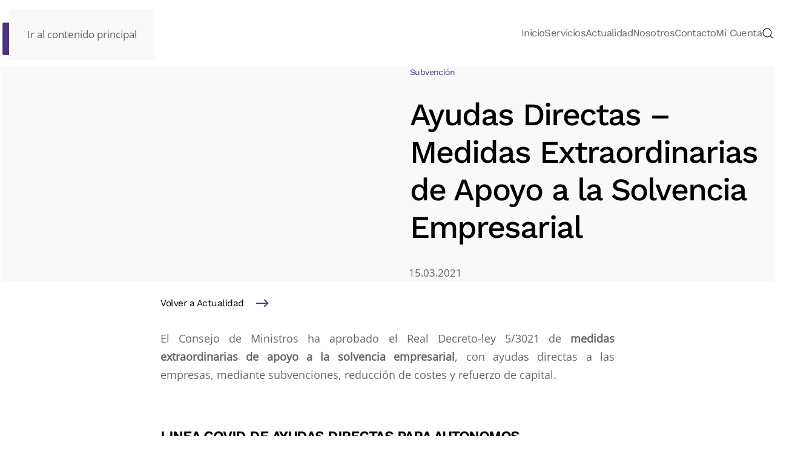

--- FILE ---
content_type: text/html; charset=UTF-8
request_url: https://hervas.com/actualidad/fiscal/ayudasdirectas/
body_size: 16929
content:
<!DOCTYPE html>
<html lang="es" prefix="og: https://ogp.me/ns#">
    <head>
        <meta charset="UTF-8">
        <meta name="viewport" content="width=device-width, initial-scale=1">
        <link rel="icon" href="/wp-content/uploads/favicon-16x16-1.png" sizes="any">
                <link rel="apple-touch-icon" href="/wp-content/uploads/H-facebook.png">
                <link rel="pingback" href="https://hervas.com/xmlrpc.php">
                
<!-- Optimización para motores de búsqueda de Rank Math -  https://rankmath.com/ -->
<title>AYUDAS DIRECTAS - Empresas y Autónomos - HERV&Aacute;S - Asesor&iacute;a y Gestor&iacute;a en Burgos</title>
<meta name="description" content="El Consejo de Ministros ha aprobado medidas extraordinarias de apoyo a la solvencia empresarial a través de ayudas directas."/>
<meta name="robots" content="follow, index, max-snippet:-1, max-video-preview:-1, max-image-preview:large"/>
<link rel="canonical" href="https://hervas.com/actualidad/ayudasdirectas/" />
<meta property="og:locale" content="es_ES" />
<meta property="og:type" content="article" />
<meta property="og:title" content="Ayudas Directas - Medidas Extraordinarias de Apoyo a la solvencia empresarial" />
<meta property="og:description" content="El Consejo de Ministros ha aprobado el Real Decreto-ley 5/3021 de medidas extraordinarias de apoyo a la solvencia empresarial a través de Linea Covid de Ayudas Directas para autónomos, Ayudas para la reestructuración de la deuda financiera COVID, Creación de un fondo de Recapitalización de empresas afectadas, Modernización de la normativa concursal para favorecer la continuidad de la actividad Empresarial y Aplazamiento de deudas Tributarias." />
<meta property="og:url" content="https://hervas.com/actualidad/ayudasdirectas/" />
<meta property="og:site_name" content="HERVÁS - Asesoría y Gestoría en Burgos" />
<meta property="article:publisher" content="https://www.facebook.com/hervasasesores" />
<meta property="article:tag" content="Autónomo" />
<meta property="article:tag" content="Ayuda" />
<meta property="article:tag" content="Ayudas Directas" />
<meta property="article:tag" content="Fiscal" />
<meta property="article:section" content="Actualidad" />
<meta property="og:image" content="https://hervas.com/wp-content/uploads/noticia-neuva.png" />
<meta property="og:image:secure_url" content="https://hervas.com/wp-content/uploads/noticia-neuva.png" />
<meta property="og:image:width" content="737" />
<meta property="og:image:height" content="879" />
<meta property="og:image:alt" content="Ayudas Directas" />
<meta property="og:image:type" content="image/png" />
<meta property="article:published_time" content="2021-03-15T17:28:49+01:00" />
<meta name="twitter:card" content="summary_large_image" />
<meta name="twitter:title" content="Ayudas Directas - Medidas Extraordinarias de Apoyo a la solvencia empresarial" />
<meta name="twitter:description" content="El Consejo de Ministros ha aprobado el Real Decreto-ley 5/3021 de medidas extraordinarias de apoyo a la solvencia empresarial a través de Linea Covid de Ayudas Directas para autónomos, Ayudas para la reestructuración de la deuda financiera COVID, Creación de un fondo de Recapitalización de empresas afectadas, Modernización de la normativa concursal para favorecer la continuidad de la actividad Empresarial y Aplazamiento de deudas Tributarias." />
<meta name="twitter:image" content="https://hervas.com/wp-content/uploads/noticia-neuva.png" />
<meta name="twitter:label1" content="Escrito por" />
<meta name="twitter:data1" content="Hervás Asesores" />
<meta name="twitter:label2" content="Tiempo de lectura" />
<meta name="twitter:data2" content="2 minutos" />
<script type="application/ld+json" class="rank-math-schema">{"@context":"https://schema.org","@graph":[{"@type":"Place","@id":"https://hervas.com/#place","address":{"@type":"PostalAddress","streetAddress":"Cardenal Segura 19 BJ","addressLocality":"Burgos","addressRegion":"Espa\u00f1a","postalCode":"09003"}},{"@type":"Organization","@id":"https://hervas.com/#organization","name":"HERV\u00c1S - Asesor\u00eda y Gestor\u00eda en Burgos","url":"https://hervas.com","sameAs":["https://www.facebook.com/hervasasesores"],"email":"soporte@hervas.com","address":{"@type":"PostalAddress","streetAddress":"Cardenal Segura 19 BJ","addressLocality":"Burgos","addressRegion":"Espa\u00f1a","postalCode":"09003"},"contactPoint":[{"@type":"ContactPoint","telephone":"+34 947 20 20 49","contactType":"customer support"}],"location":{"@id":"https://hervas.com/#place"}},{"@type":"WebSite","@id":"https://hervas.com/#website","url":"https://hervas.com","name":"HERV\u00c1S - Asesor\u00eda y Gestor\u00eda en Burgos","publisher":{"@id":"https://hervas.com/#organization"},"inLanguage":"es"},{"@type":"ImageObject","@id":"wp-content/uploads/pexels-tim-mossholder-2432221-scaled.jpg","url":"wp-content/uploads/pexels-tim-mossholder-2432221-scaled.jpg","width":"200","height":"200","inLanguage":"es"},{"@type":"WebPage","@id":"https://hervas.com/actualidad/ayudasdirectas/#webpage","url":"https://hervas.com/actualidad/ayudasdirectas/","name":"AYUDAS DIRECTAS - Empresas y Aut\u00f3nomos - HERV&Aacute;S - Asesor&iacute;a y Gestor&iacute;a en Burgos","datePublished":"2021-03-15T17:28:49+01:00","dateModified":"2021-03-15T17:28:49+01:00","isPartOf":{"@id":"https://hervas.com/#website"},"primaryImageOfPage":{"@id":"wp-content/uploads/pexels-tim-mossholder-2432221-scaled.jpg"},"inLanguage":"es"},{"@type":"Person","@id":"https://hervas.com/author/admin/","name":"Herv\u00e1s Asesores","url":"https://hervas.com/author/admin/","image":{"@type":"ImageObject","@id":"https://hervas.com/wp-content/plugins/ultimate-member/assets/img/default_avatar.jpg","url":"https://hervas.com/wp-content/plugins/ultimate-member/assets/img/default_avatar.jpg","caption":"Herv\u00e1s Asesores","inLanguage":"es"},"sameAs":["https://hervas.com"],"worksFor":{"@id":"https://hervas.com/#organization"}},{"@type":"BlogPosting","headline":"AYUDAS DIRECTAS - Empresas y Aut\u00f3nomos - HERV&Aacute;S - Asesor&iacute;a y Gestor&iacute;a en Burgos","keywords":"Ayudas Directas","datePublished":"2021-03-15T17:28:49+01:00","dateModified":"2021-03-15T17:28:49+01:00","articleSection":"Actualidad, Fiscal, Laboral, Subvenciones","author":{"@id":"https://hervas.com/author/admin/","name":"Herv\u00e1s Asesores"},"publisher":{"@id":"https://hervas.com/#organization"},"description":"El Consejo de Ministros ha aprobado medidas extraordinarias de apoyo a la solvencia empresarial a trav\u00e9s de ayudas directas.","name":"AYUDAS DIRECTAS - Empresas y Aut\u00f3nomos - HERV&Aacute;S - Asesor&iacute;a y Gestor&iacute;a en Burgos","@id":"https://hervas.com/actualidad/ayudasdirectas/#richSnippet","isPartOf":{"@id":"https://hervas.com/actualidad/ayudasdirectas/#webpage"},"image":{"@id":"wp-content/uploads/pexels-tim-mossholder-2432221-scaled.jpg"},"inLanguage":"es","mainEntityOfPage":{"@id":"https://hervas.com/actualidad/ayudasdirectas/#webpage"}}]}</script>
<!-- /Plugin Rank Math WordPress SEO -->

<script type='application/javascript'  id='pys-version-script'>console.log('PixelYourSite Free version 11.1.5');</script>
<link rel='dns-prefetch' href='//www.googletagmanager.com' />
<link rel="alternate" type="application/rss+xml" title="HERV&Aacute;S - Asesor&iacute;a y Gestor&iacute;a en Burgos &raquo; Feed" href="https://hervas.com/feed/" />
<link rel="alternate" type="application/rss+xml" title="HERV&Aacute;S - Asesor&iacute;a y Gestor&iacute;a en Burgos &raquo; Feed de los comentarios" href="https://hervas.com/comments/feed/" />
<link rel="alternate" type="application/rss+xml" title="HERV&Aacute;S - Asesor&iacute;a y Gestor&iacute;a en Burgos &raquo; Comentario AYUDAS DIRECTAS &#8211; Empresas y Autónomos del feed" href="https://hervas.com/actualidad/ayudasdirectas/feed/" />
<link rel="alternate" title="oEmbed (JSON)" type="application/json+oembed" href="https://hervas.com/wp-json/oembed/1.0/embed?url=https%3A%2F%2Fhervas.com%2Factualidad%2Fayudasdirectas%2F" />
<link rel="alternate" title="oEmbed (XML)" type="text/xml+oembed" href="https://hervas.com/wp-json/oembed/1.0/embed?url=https%3A%2F%2Fhervas.com%2Factualidad%2Fayudasdirectas%2F&#038;format=xml" />
<style id='wp-emoji-styles-inline-css'>

	img.wp-smiley, img.emoji {
		display: inline !important;
		border: none !important;
		box-shadow: none !important;
		height: 1em !important;
		width: 1em !important;
		margin: 0 0.07em !important;
		vertical-align: -0.1em !important;
		background: none !important;
		padding: 0 !important;
	}
/*# sourceURL=wp-emoji-styles-inline-css */
</style>
<link rel='stylesheet' id='wp-block-library-css' href='https://hervas.com/wp-includes/css/dist/block-library/style.min.css?ver=6.9' media='all' />
<style id='global-styles-inline-css'>
:root{--wp--preset--aspect-ratio--square: 1;--wp--preset--aspect-ratio--4-3: 4/3;--wp--preset--aspect-ratio--3-4: 3/4;--wp--preset--aspect-ratio--3-2: 3/2;--wp--preset--aspect-ratio--2-3: 2/3;--wp--preset--aspect-ratio--16-9: 16/9;--wp--preset--aspect-ratio--9-16: 9/16;--wp--preset--color--black: #000000;--wp--preset--color--cyan-bluish-gray: #abb8c3;--wp--preset--color--white: #ffffff;--wp--preset--color--pale-pink: #f78da7;--wp--preset--color--vivid-red: #cf2e2e;--wp--preset--color--luminous-vivid-orange: #ff6900;--wp--preset--color--luminous-vivid-amber: #fcb900;--wp--preset--color--light-green-cyan: #7bdcb5;--wp--preset--color--vivid-green-cyan: #00d084;--wp--preset--color--pale-cyan-blue: #8ed1fc;--wp--preset--color--vivid-cyan-blue: #0693e3;--wp--preset--color--vivid-purple: #9b51e0;--wp--preset--gradient--vivid-cyan-blue-to-vivid-purple: linear-gradient(135deg,rgb(6,147,227) 0%,rgb(155,81,224) 100%);--wp--preset--gradient--light-green-cyan-to-vivid-green-cyan: linear-gradient(135deg,rgb(122,220,180) 0%,rgb(0,208,130) 100%);--wp--preset--gradient--luminous-vivid-amber-to-luminous-vivid-orange: linear-gradient(135deg,rgb(252,185,0) 0%,rgb(255,105,0) 100%);--wp--preset--gradient--luminous-vivid-orange-to-vivid-red: linear-gradient(135deg,rgb(255,105,0) 0%,rgb(207,46,46) 100%);--wp--preset--gradient--very-light-gray-to-cyan-bluish-gray: linear-gradient(135deg,rgb(238,238,238) 0%,rgb(169,184,195) 100%);--wp--preset--gradient--cool-to-warm-spectrum: linear-gradient(135deg,rgb(74,234,220) 0%,rgb(151,120,209) 20%,rgb(207,42,186) 40%,rgb(238,44,130) 60%,rgb(251,105,98) 80%,rgb(254,248,76) 100%);--wp--preset--gradient--blush-light-purple: linear-gradient(135deg,rgb(255,206,236) 0%,rgb(152,150,240) 100%);--wp--preset--gradient--blush-bordeaux: linear-gradient(135deg,rgb(254,205,165) 0%,rgb(254,45,45) 50%,rgb(107,0,62) 100%);--wp--preset--gradient--luminous-dusk: linear-gradient(135deg,rgb(255,203,112) 0%,rgb(199,81,192) 50%,rgb(65,88,208) 100%);--wp--preset--gradient--pale-ocean: linear-gradient(135deg,rgb(255,245,203) 0%,rgb(182,227,212) 50%,rgb(51,167,181) 100%);--wp--preset--gradient--electric-grass: linear-gradient(135deg,rgb(202,248,128) 0%,rgb(113,206,126) 100%);--wp--preset--gradient--midnight: linear-gradient(135deg,rgb(2,3,129) 0%,rgb(40,116,252) 100%);--wp--preset--font-size--small: 13px;--wp--preset--font-size--medium: 20px;--wp--preset--font-size--large: 36px;--wp--preset--font-size--x-large: 42px;--wp--preset--spacing--20: 0.44rem;--wp--preset--spacing--30: 0.67rem;--wp--preset--spacing--40: 1rem;--wp--preset--spacing--50: 1.5rem;--wp--preset--spacing--60: 2.25rem;--wp--preset--spacing--70: 3.38rem;--wp--preset--spacing--80: 5.06rem;--wp--preset--shadow--natural: 6px 6px 9px rgba(0, 0, 0, 0.2);--wp--preset--shadow--deep: 12px 12px 50px rgba(0, 0, 0, 0.4);--wp--preset--shadow--sharp: 6px 6px 0px rgba(0, 0, 0, 0.2);--wp--preset--shadow--outlined: 6px 6px 0px -3px rgb(255, 255, 255), 6px 6px rgb(0, 0, 0);--wp--preset--shadow--crisp: 6px 6px 0px rgb(0, 0, 0);}:where(.is-layout-flex){gap: 0.5em;}:where(.is-layout-grid){gap: 0.5em;}body .is-layout-flex{display: flex;}.is-layout-flex{flex-wrap: wrap;align-items: center;}.is-layout-flex > :is(*, div){margin: 0;}body .is-layout-grid{display: grid;}.is-layout-grid > :is(*, div){margin: 0;}:where(.wp-block-columns.is-layout-flex){gap: 2em;}:where(.wp-block-columns.is-layout-grid){gap: 2em;}:where(.wp-block-post-template.is-layout-flex){gap: 1.25em;}:where(.wp-block-post-template.is-layout-grid){gap: 1.25em;}.has-black-color{color: var(--wp--preset--color--black) !important;}.has-cyan-bluish-gray-color{color: var(--wp--preset--color--cyan-bluish-gray) !important;}.has-white-color{color: var(--wp--preset--color--white) !important;}.has-pale-pink-color{color: var(--wp--preset--color--pale-pink) !important;}.has-vivid-red-color{color: var(--wp--preset--color--vivid-red) !important;}.has-luminous-vivid-orange-color{color: var(--wp--preset--color--luminous-vivid-orange) !important;}.has-luminous-vivid-amber-color{color: var(--wp--preset--color--luminous-vivid-amber) !important;}.has-light-green-cyan-color{color: var(--wp--preset--color--light-green-cyan) !important;}.has-vivid-green-cyan-color{color: var(--wp--preset--color--vivid-green-cyan) !important;}.has-pale-cyan-blue-color{color: var(--wp--preset--color--pale-cyan-blue) !important;}.has-vivid-cyan-blue-color{color: var(--wp--preset--color--vivid-cyan-blue) !important;}.has-vivid-purple-color{color: var(--wp--preset--color--vivid-purple) !important;}.has-black-background-color{background-color: var(--wp--preset--color--black) !important;}.has-cyan-bluish-gray-background-color{background-color: var(--wp--preset--color--cyan-bluish-gray) !important;}.has-white-background-color{background-color: var(--wp--preset--color--white) !important;}.has-pale-pink-background-color{background-color: var(--wp--preset--color--pale-pink) !important;}.has-vivid-red-background-color{background-color: var(--wp--preset--color--vivid-red) !important;}.has-luminous-vivid-orange-background-color{background-color: var(--wp--preset--color--luminous-vivid-orange) !important;}.has-luminous-vivid-amber-background-color{background-color: var(--wp--preset--color--luminous-vivid-amber) !important;}.has-light-green-cyan-background-color{background-color: var(--wp--preset--color--light-green-cyan) !important;}.has-vivid-green-cyan-background-color{background-color: var(--wp--preset--color--vivid-green-cyan) !important;}.has-pale-cyan-blue-background-color{background-color: var(--wp--preset--color--pale-cyan-blue) !important;}.has-vivid-cyan-blue-background-color{background-color: var(--wp--preset--color--vivid-cyan-blue) !important;}.has-vivid-purple-background-color{background-color: var(--wp--preset--color--vivid-purple) !important;}.has-black-border-color{border-color: var(--wp--preset--color--black) !important;}.has-cyan-bluish-gray-border-color{border-color: var(--wp--preset--color--cyan-bluish-gray) !important;}.has-white-border-color{border-color: var(--wp--preset--color--white) !important;}.has-pale-pink-border-color{border-color: var(--wp--preset--color--pale-pink) !important;}.has-vivid-red-border-color{border-color: var(--wp--preset--color--vivid-red) !important;}.has-luminous-vivid-orange-border-color{border-color: var(--wp--preset--color--luminous-vivid-orange) !important;}.has-luminous-vivid-amber-border-color{border-color: var(--wp--preset--color--luminous-vivid-amber) !important;}.has-light-green-cyan-border-color{border-color: var(--wp--preset--color--light-green-cyan) !important;}.has-vivid-green-cyan-border-color{border-color: var(--wp--preset--color--vivid-green-cyan) !important;}.has-pale-cyan-blue-border-color{border-color: var(--wp--preset--color--pale-cyan-blue) !important;}.has-vivid-cyan-blue-border-color{border-color: var(--wp--preset--color--vivid-cyan-blue) !important;}.has-vivid-purple-border-color{border-color: var(--wp--preset--color--vivid-purple) !important;}.has-vivid-cyan-blue-to-vivid-purple-gradient-background{background: var(--wp--preset--gradient--vivid-cyan-blue-to-vivid-purple) !important;}.has-light-green-cyan-to-vivid-green-cyan-gradient-background{background: var(--wp--preset--gradient--light-green-cyan-to-vivid-green-cyan) !important;}.has-luminous-vivid-amber-to-luminous-vivid-orange-gradient-background{background: var(--wp--preset--gradient--luminous-vivid-amber-to-luminous-vivid-orange) !important;}.has-luminous-vivid-orange-to-vivid-red-gradient-background{background: var(--wp--preset--gradient--luminous-vivid-orange-to-vivid-red) !important;}.has-very-light-gray-to-cyan-bluish-gray-gradient-background{background: var(--wp--preset--gradient--very-light-gray-to-cyan-bluish-gray) !important;}.has-cool-to-warm-spectrum-gradient-background{background: var(--wp--preset--gradient--cool-to-warm-spectrum) !important;}.has-blush-light-purple-gradient-background{background: var(--wp--preset--gradient--blush-light-purple) !important;}.has-blush-bordeaux-gradient-background{background: var(--wp--preset--gradient--blush-bordeaux) !important;}.has-luminous-dusk-gradient-background{background: var(--wp--preset--gradient--luminous-dusk) !important;}.has-pale-ocean-gradient-background{background: var(--wp--preset--gradient--pale-ocean) !important;}.has-electric-grass-gradient-background{background: var(--wp--preset--gradient--electric-grass) !important;}.has-midnight-gradient-background{background: var(--wp--preset--gradient--midnight) !important;}.has-small-font-size{font-size: var(--wp--preset--font-size--small) !important;}.has-medium-font-size{font-size: var(--wp--preset--font-size--medium) !important;}.has-large-font-size{font-size: var(--wp--preset--font-size--large) !important;}.has-x-large-font-size{font-size: var(--wp--preset--font-size--x-large) !important;}
/*# sourceURL=global-styles-inline-css */
</style>

<style id='classic-theme-styles-inline-css'>
/*! This file is auto-generated */
.wp-block-button__link{color:#fff;background-color:#32373c;border-radius:9999px;box-shadow:none;text-decoration:none;padding:calc(.667em + 2px) calc(1.333em + 2px);font-size:1.125em}.wp-block-file__button{background:#32373c;color:#fff;text-decoration:none}
/*# sourceURL=/wp-includes/css/classic-themes.min.css */
</style>
<link rel='stylesheet' id='wpdm-fonticon-css' href='https://hervas.com/wp-content/plugins/download-manager/assets/wpdm-iconfont/css/wpdm-icons.css?ver=6.9' media='all' />
<link rel='stylesheet' id='wpdm-front-css' href='https://hervas.com/wp-content/plugins/download-manager/assets/css/front.min.css?ver=6.9' media='all' />
<link rel='stylesheet' id='megamenu-css' href='https://hervas.com/wp-content/uploads/maxmegamenu/style.css?ver=3d1b8b' media='all' />
<link rel='stylesheet' id='dashicons-css' href='https://hervas.com/wp-includes/css/dashicons.min.css?ver=6.9' media='all' />
<link rel='stylesheet' id='filebird-document-library-frontend-css' href='https://hervas.com/wp-content/plugins/filebird-document-library/blocks/dist/index.css?ver=6.5.2' media='all' />
<link rel='stylesheet' id='um_modal-css' href='https://hervas.com/wp-content/plugins/ultimate-member/assets/css/um-modal.min.css?ver=2.10.6' media='all' />
<link rel='stylesheet' id='um_ui-css' href='https://hervas.com/wp-content/plugins/ultimate-member/assets/libs/jquery-ui/jquery-ui.min.css?ver=1.13.2' media='all' />
<link rel='stylesheet' id='um_tipsy-css' href='https://hervas.com/wp-content/plugins/ultimate-member/assets/libs/tipsy/tipsy.min.css?ver=1.0.0a' media='all' />
<link rel='stylesheet' id='um_raty-css' href='https://hervas.com/wp-content/plugins/ultimate-member/assets/libs/raty/um-raty.min.css?ver=2.6.0' media='all' />
<link rel='stylesheet' id='select2-css' href='https://hervas.com/wp-content/plugins/ultimate-member/assets/libs/select2/select2.min.css?ver=4.0.13' media='all' />
<link rel='stylesheet' id='um_fileupload-css' href='https://hervas.com/wp-content/plugins/ultimate-member/assets/css/um-fileupload.min.css?ver=2.10.6' media='all' />
<link rel='stylesheet' id='um_confirm-css' href='https://hervas.com/wp-content/plugins/ultimate-member/assets/libs/um-confirm/um-confirm.min.css?ver=1.0' media='all' />
<link rel='stylesheet' id='um_datetime-css' href='https://hervas.com/wp-content/plugins/ultimate-member/assets/libs/pickadate/default.min.css?ver=3.6.2' media='all' />
<link rel='stylesheet' id='um_datetime_date-css' href='https://hervas.com/wp-content/plugins/ultimate-member/assets/libs/pickadate/default.date.min.css?ver=3.6.2' media='all' />
<link rel='stylesheet' id='um_datetime_time-css' href='https://hervas.com/wp-content/plugins/ultimate-member/assets/libs/pickadate/default.time.min.css?ver=3.6.2' media='all' />
<link rel='stylesheet' id='um_fonticons_ii-css' href='https://hervas.com/wp-content/plugins/ultimate-member/assets/libs/legacy/fonticons/fonticons-ii.min.css?ver=2.10.6' media='all' />
<link rel='stylesheet' id='um_fonticons_fa-css' href='https://hervas.com/wp-content/plugins/ultimate-member/assets/libs/legacy/fonticons/fonticons-fa.min.css?ver=2.10.6' media='all' />
<link rel='stylesheet' id='um_fontawesome-css' href='https://hervas.com/wp-content/plugins/ultimate-member/assets/css/um-fontawesome.min.css?ver=6.5.2' media='all' />
<link rel='stylesheet' id='um_common-css' href='https://hervas.com/wp-content/plugins/ultimate-member/assets/css/common.min.css?ver=2.10.6' media='all' />
<link rel='stylesheet' id='um_responsive-css' href='https://hervas.com/wp-content/plugins/ultimate-member/assets/css/um-responsive.min.css?ver=2.10.6' media='all' />
<link rel='stylesheet' id='um_styles-css' href='https://hervas.com/wp-content/plugins/ultimate-member/assets/css/um-styles.min.css?ver=2.10.6' media='all' />
<link rel='stylesheet' id='um_crop-css' href='https://hervas.com/wp-content/plugins/ultimate-member/assets/libs/cropper/cropper.min.css?ver=1.6.1' media='all' />
<link rel='stylesheet' id='um_profile-css' href='https://hervas.com/wp-content/plugins/ultimate-member/assets/css/um-profile.min.css?ver=2.10.6' media='all' />
<link rel='stylesheet' id='um_account-css' href='https://hervas.com/wp-content/plugins/ultimate-member/assets/css/um-account.min.css?ver=2.10.6' media='all' />
<link rel='stylesheet' id='um_misc-css' href='https://hervas.com/wp-content/plugins/ultimate-member/assets/css/um-misc.min.css?ver=2.10.6' media='all' />
<link rel='stylesheet' id='um_default_css-css' href='https://hervas.com/wp-content/plugins/ultimate-member/assets/css/um-old-default.min.css?ver=2.10.6' media='all' />
<link href="https://hervas.com/wp-content/themes/yootheme/css/theme.1.css?ver=1747901793" rel="stylesheet">
<script src="https://hervas.com/wp-includes/js/jquery/jquery.min.js?ver=3.7.1" id="jquery-core-js"></script>
<script src="https://hervas.com/wp-includes/js/jquery/jquery-migrate.min.js?ver=3.4.1" id="jquery-migrate-js"></script>
<script src="https://hervas.com/wp-content/plugins/download-manager/assets/js/wpdm.min.js?ver=6.9" id="wpdm-frontend-js-js"></script>
<script id="wpdm-frontjs-js-extra">
var wpdm_url = {"home":"https://hervas.com/","site":"https://hervas.com/","ajax":"https://hervas.com/wp-admin/admin-ajax.php"};
var wpdm_js = {"spinner":"\u003Ci class=\"wpdm-icon wpdm-sun wpdm-spin\"\u003E\u003C/i\u003E","client_id":"66527b8c01abc244550f2b5665e8f2b9"};
var wpdm_strings = {"pass_var":"\u00a1Contrase\u00f1a verificada!","pass_var_q":"Haz clic en el bot\u00f3n siguiente para iniciar la descarga.","start_dl":"Iniciar descarga"};
//# sourceURL=wpdm-frontjs-js-extra
</script>
<script src="https://hervas.com/wp-content/plugins/download-manager/assets/js/front.min.js?ver=3.3.36" id="wpdm-frontjs-js"></script>
<script src="https://hervas.com/wp-content/plugins/pixelyoursite/dist/scripts/jquery.bind-first-0.2.3.min.js?ver=0.2.3" id="jquery-bind-first-js"></script>
<script src="https://hervas.com/wp-content/plugins/pixelyoursite/dist/scripts/js.cookie-2.1.3.min.js?ver=2.1.3" id="js-cookie-pys-js"></script>
<script src="https://hervas.com/wp-content/plugins/pixelyoursite/dist/scripts/tld.min.js?ver=2.3.1" id="js-tld-js"></script>
<script id="pys-js-extra">
var pysOptions = {"staticEvents":{"facebook":{"init_event":[{"delay":0,"type":"static","ajaxFire":false,"name":"PageView","pixelIds":["631447300364607"],"eventID":"b1ffaf88-01a8-4c33-a2bd-72ac2f0a4737","params":{"post_category":"Actualidad, Fiscal, Laboral, Subvenciones","page_title":"AYUDAS DIRECTAS - Empresas y Aut\u00f3nomos","post_type":"post","post_id":9348,"plugin":"PixelYourSite","user_role":"guest","event_url":"hervas.com/actualidad/fiscal/ayudasdirectas/"},"e_id":"init_event","ids":[],"hasTimeWindow":false,"timeWindow":0,"woo_order":"","edd_order":""}]}},"dynamicEvents":[],"triggerEvents":[],"triggerEventTypes":[],"facebook":{"pixelIds":["631447300364607"],"advancedMatching":[],"advancedMatchingEnabled":false,"removeMetadata":true,"wooVariableAsSimple":false,"serverApiEnabled":false,"wooCRSendFromServer":false,"send_external_id":null,"enabled_medical":false,"do_not_track_medical_param":["event_url","post_title","page_title","landing_page","content_name","categories","category_name","tags"],"meta_ldu":false},"debug":"","siteUrl":"https://hervas.com","ajaxUrl":"https://hervas.com/wp-admin/admin-ajax.php","ajax_event":"0d0486326a","enable_remove_download_url_param":"1","cookie_duration":"7","last_visit_duration":"60","enable_success_send_form":"","ajaxForServerEvent":"1","ajaxForServerStaticEvent":"1","useSendBeacon":"1","send_external_id":"1","external_id_expire":"180","track_cookie_for_subdomains":"1","google_consent_mode":"1","gdpr":{"ajax_enabled":false,"all_disabled_by_api":false,"facebook_disabled_by_api":false,"analytics_disabled_by_api":false,"google_ads_disabled_by_api":false,"pinterest_disabled_by_api":false,"bing_disabled_by_api":false,"reddit_disabled_by_api":false,"externalID_disabled_by_api":false,"facebook_prior_consent_enabled":true,"analytics_prior_consent_enabled":true,"google_ads_prior_consent_enabled":null,"pinterest_prior_consent_enabled":true,"bing_prior_consent_enabled":true,"cookiebot_integration_enabled":false,"cookiebot_facebook_consent_category":"marketing","cookiebot_analytics_consent_category":"statistics","cookiebot_tiktok_consent_category":"marketing","cookiebot_google_ads_consent_category":"marketing","cookiebot_pinterest_consent_category":"marketing","cookiebot_bing_consent_category":"marketing","consent_magic_integration_enabled":false,"real_cookie_banner_integration_enabled":false,"cookie_notice_integration_enabled":false,"cookie_law_info_integration_enabled":false,"analytics_storage":{"enabled":true,"value":"granted","filter":false},"ad_storage":{"enabled":true,"value":"granted","filter":false},"ad_user_data":{"enabled":true,"value":"granted","filter":false},"ad_personalization":{"enabled":true,"value":"granted","filter":false}},"cookie":{"disabled_all_cookie":false,"disabled_start_session_cookie":false,"disabled_advanced_form_data_cookie":false,"disabled_landing_page_cookie":false,"disabled_first_visit_cookie":false,"disabled_trafficsource_cookie":false,"disabled_utmTerms_cookie":false,"disabled_utmId_cookie":false},"tracking_analytics":{"TrafficSource":"direct","TrafficLanding":"undefined","TrafficUtms":[],"TrafficUtmsId":[]},"GATags":{"ga_datalayer_type":"default","ga_datalayer_name":"dataLayerPYS"},"woo":{"enabled":false},"edd":{"enabled":false},"cache_bypass":"1765563286"};
//# sourceURL=pys-js-extra
</script>
<script src="https://hervas.com/wp-content/plugins/pixelyoursite/dist/scripts/public.js?ver=11.1.5" id="pys-js"></script>

<!-- Fragmento de código de la etiqueta de Google (gtag.js) añadida por Site Kit -->
<!-- Fragmento de código de Google Analytics añadido por Site Kit -->
<script src="https://www.googletagmanager.com/gtag/js?id=G-997VH3EXMF" id="google_gtagjs-js" async></script>
<script id="google_gtagjs-js-after">
window.dataLayer = window.dataLayer || [];function gtag(){dataLayer.push(arguments);}
gtag("set","linker",{"domains":["hervas.com"]});
gtag("js", new Date());
gtag("set", "developer_id.dZTNiMT", true);
gtag("config", "G-997VH3EXMF");
 window._googlesitekit = window._googlesitekit || {}; window._googlesitekit.throttledEvents = []; window._googlesitekit.gtagEvent = (name, data) => { var key = JSON.stringify( { name, data } ); if ( !! window._googlesitekit.throttledEvents[ key ] ) { return; } window._googlesitekit.throttledEvents[ key ] = true; setTimeout( () => { delete window._googlesitekit.throttledEvents[ key ]; }, 5 ); gtag( "event", name, { ...data, event_source: "site-kit" } ); }; 
//# sourceURL=google_gtagjs-js-after
</script>
<script src="https://hervas.com/wp-content/plugins/ultimate-member/assets/js/um-gdpr.min.js?ver=2.10.6" id="um-gdpr-js"></script>
<link rel="https://api.w.org/" href="https://hervas.com/wp-json/" /><link rel="alternate" title="JSON" type="application/json" href="https://hervas.com/wp-json/wp/v2/posts/9348" /><link rel="EditURI" type="application/rsd+xml" title="RSD" href="https://hervas.com/xmlrpc.php?rsd" />
<meta name="generator" content="WordPress 6.9" />
<link rel='shortlink' href='https://hervas.com/?p=9348' />
<meta name="generator" content="Site Kit by Google 1.167.0" /><script id="google_gtagjs" src="https://www.googletagmanager.com/gtag/js?id=G-997VH3EXMF" async></script>
<script id="google_gtagjs-inline">
window.dataLayer = window.dataLayer || [];function gtag(){dataLayer.push(arguments);}gtag('js', new Date());gtag('config', 'G-997VH3EXMF', {} );
</script>
<script src="https://hervas.com/wp-content/themes/yootheme/packages/theme-analytics/app/analytics.min.js?ver=4.5.17" defer></script>
<script src="https://hervas.com/wp-content/themes/yootheme/vendor/assets/uikit/dist/js/uikit.js?ver=4.5.17"></script>
<script src="https://hervas.com/wp-content/themes/yootheme/vendor/assets/uikit/dist/js/uikit-icons-yard.min.js?ver=4.5.17"></script>
<script src="https://hervas.com/wp-content/themes/yootheme/js/theme.js?ver=4.5.17"></script>
<script>window.yootheme ||= {}; var $theme = yootheme.theme = {"google_analytics":"UA-19176386-1","google_analytics_anonymize":"","i18n":{"close":{"label":"Cerrar","0":"yootheme"},"totop":{"label":"Back to top","0":"yootheme"},"marker":{"label":"Open","0":"yootheme"},"navbarToggleIcon":{"label":"Abrir el men\u00fa","0":"yootheme"},"paginationPrevious":{"label":"P\u00e1gina anterior","0":"yootheme"},"paginationNext":{"label":"P\u00e1gina siguiente","0":"yootheme"},"searchIcon":{"toggle":"B\u00fasqueda abierta","submit":"Enviar b\u00fasqueda"},"slider":{"next":"Diapositiva siguiente","previous":"Diapositiva anterior","slideX":"Diapositiva %s","slideLabel":"%s de %s"},"slideshow":{"next":"Diapositiva siguiente","previous":"Diapositiva anterior","slideX":"Diapositiva %s","slideLabel":"%s de %s"},"lightboxPanel":{"next":"Diapositiva siguiente","previous":"Diapositiva anterior","slideLabel":"%s de %s","close":"Cerrar"}}};</script>
<script>UIkit.util.ready(function() {
    var tag = window.location.hash.substring(1);
    if (tag.length) {
        UIkit.util.$$('li[uk-filter-control="[data-tag~=\'' + decodeURI(tag).replace(/ /g, '-') + '\']"] > a').forEach(function(el) {
            el.click();
        });
    }
});

// add uikit form classes to gravity forms
jQuery(document).ready(function () {    
        jQuery('.gform_wrapper form').addClass('uk-form');
       jQuery('.gform_wrapper fieldset').addClass('uk-fieldset');
        jQuery('.gform_wrapper legend').addClass('uk-legend');
        jQuery('.gform_wrapper input').addClass('uk-input');
        jQuery('.gform_wrapper select').addClass('uk-select');
        jQuery('.gform_wrapper textarea').addClass('uk-textarea');
        jQuery('.gform_wrapper input[type="radio"]').addClass('uk-radio');
        jQuery('.gform_wrapper input[type="checkbox"]').addClass('uk-checkbox');
        jQuery('.gform_wrapper button').addClass('uk-button'); 
      });



// Convertir en mayusculas los campos formularios
jQuery.noConflict();
  jQuery(document).ready(function($) {

		$('li.capitalize input').keyup(function(event) {
		    var textBox = event.target;
		    var start = textBox.selectionStart;
		    var end = textBox.selectionEnd;
		    textBox.value = textBox.value.toUpperCase();
		    textBox.setSelectionRange(start, end);
		});

  });</script><link rel="icon" href="https://hervas.com/wp-content/uploads/apple-icon-180x180-1-1-150x150.png" sizes="32x32" />
<link rel="icon" href="https://hervas.com/wp-content/uploads/apple-icon-180x180-1-1-300x300.png" sizes="192x192" />
<link rel="apple-touch-icon" href="https://hervas.com/wp-content/uploads/apple-icon-180x180-1-1-300x300.png" />
<meta name="msapplication-TileImage" content="https://hervas.com/wp-content/uploads/apple-icon-180x180-1-1-300x300.png" />

<!-- X conversion tracking base code -->
<script>
!function(e,t,n,s,u,a){e.twq||(s=e.twq=function(){s.exe?s.exe.apply(s,arguments):s.queue.push(arguments);
},s.version='1.1',s.queue=[],u=t.createElement(n),u.async=!0,u.src='https://static.ads-twitter.com/uwt.js',
a=t.getElementsByTagName(n)[0],a.parentNode.insertBefore(u,a))}(window,document,'script');
twq('config','qrgjy');
</script>
<!-- End X conversion tracking base code -->
		<style id="wp-custom-css">
			
		</style>
		<meta name="generator" content="WordPress Download Manager 3.3.36" />
<style type="text/css">/** Mega Menu CSS: fs **/</style>
                <style>
        /* WPDM Link Template Styles */        </style>
                <style>

            :root {
                --color-primary: #4a3484;
                --color-primary-rgb: 74, 52, 132;
                --color-primary-hover: #4a3484;
                --color-primary-active: #4a3484;
                --clr-sec: #6c757d;
                --clr-sec-rgb: 108, 117, 125;
                --clr-sec-hover: #6c757d;
                --clr-sec-active: #6c757d;
                --color-secondary: #6c757d;
                --color-secondary-rgb: 108, 117, 125;
                --color-secondary-hover: #6c757d;
                --color-secondary-active: #6c757d;
                --color-success: #018e11;
                --color-success-rgb: 1, 142, 17;
                --color-success-hover: #0aad01;
                --color-success-active: #0c8c01;
                --color-info: #2CA8FF;
                --color-info-rgb: 44, 168, 255;
                --color-info-hover: #2CA8FF;
                --color-info-active: #2CA8FF;
                --color-warning: #FFB236;
                --color-warning-rgb: 255, 178, 54;
                --color-warning-hover: #FFB236;
                --color-warning-active: #FFB236;
                --color-danger: #ff5062;
                --color-danger-rgb: 255, 80, 98;
                --color-danger-hover: #ff5062;
                --color-danger-active: #ff5062;
                --color-green: #30b570;
                --color-blue: #0073ff;
                --color-purple: #8557D3;
                --color-red: #ff5062;
                --color-muted: rgba(69, 89, 122, 0.6);
                --wpdm-font: "-apple-system", -apple-system, BlinkMacSystemFont, "Segoe UI", Roboto, Helvetica, Arial, sans-serif, "Apple Color Emoji", "Segoe UI Emoji", "Segoe UI Symbol";
            }

            .wpdm-download-link.btn.btn-primary {
                border-radius: 4px;
            }


        </style>
            </head>
    <body class="wp-singular post-template-default single single-post postid-9348 single-format-standard wp-theme-yootheme  mega-menu-navbar">

        
        <div class="uk-hidden-visually uk-notification uk-notification-top-left uk-width-auto">
            <div class="uk-notification-message">
                <a href="#tm-main" class="uk-link-reset">Ir al contenido principal</a>
            </div>
        </div>

        
        
        <div class="tm-page">

                        


<header class="tm-header-mobile uk-hidden@m">


    
        <div class="uk-navbar-container">

            <div class="uk-container uk-container-expand">
                <nav class="uk-navbar" uk-navbar="{&quot;align&quot;:&quot;left&quot;,&quot;container&quot;:&quot;.tm-header-mobile&quot;,&quot;boundary&quot;:&quot;.tm-header-mobile .uk-navbar-container&quot;,&quot;target-y&quot;:&quot;.tm-header-mobile .uk-navbar-container&quot;,&quot;dropbar&quot;:true,&quot;dropbar-anchor&quot;:&quot;.tm-header-mobile .uk-navbar-container&quot;,&quot;dropbar-transparent-mode&quot;:&quot;remove&quot;}">

                                        <div class="uk-navbar-left ">

                        
                                                    <a uk-toggle href="#tm-dialog-mobile" class="uk-navbar-toggle">

        
        <div uk-navbar-toggle-icon></div>

        
    </a>                        
                        
                    </div>
                    
                                        <div class="uk-navbar-center">

                                                    <a href="https://hervas.com/" aria-label="Volver al inicio" class="uk-logo uk-navbar-item">
    <picture>
<source type="image/webp" srcset="/wp-content/themes/yootheme/cache/dd/logo-dd7b1df6.webp 114w, /wp-content/themes/yootheme/cache/c4/logo-c42fb17d.webp 228w" sizes="(min-width: 114px) 114px">
<img alt="Hervas Asesores" loading="eager" src="/wp-content/themes/yootheme/cache/28/logo-284cc56b.png" width="114" height="40">
</picture></a>                        
                        
                    </div>
                    
                    
                </nav>
            </div>

        </div>

    



        <div id="tm-dialog-mobile" uk-offcanvas="container: true; overlay: true" mode="push">
        <div class="uk-offcanvas-bar uk-flex uk-flex-column">

                        <button class="uk-offcanvas-close uk-close-large" type="button" uk-close uk-toggle="cls: uk-close-large; mode: media; media: @s"></button>
            
                        <div class="uk-margin-auto-bottom">
                
<div class="uk-grid uk-child-width-1-1" uk-grid>    <div>
<div class="uk-panel widget widget_nav_menu" id="nav_menu-2">

    
    
<ul class="uk-nav uk-nav-default">
    
	<li class="menu-item menu-item-type-post_type menu-item-object-page menu-item-home"><a href="https://hervas.com/">Inicio</a></li>
	<li class="menu-item menu-item-type-post_type menu-item-object-page menu-item-has-children uk-parent"><a href="https://hervas.com/servicios/">Servicios</a>
	<ul class="uk-nav-sub">

		<li class="menu-item menu-item-type-post_type menu-item-object-page menu-item-has-children uk-parent"><a href="https://hervas.com/servicios/fiscal/">FISCAL</a>
		<ul>

			<li class="menu-item menu-item-type-post_type menu-item-object-page"><a href="https://hervas.com/servicios/fiscal/emprendedor/">Emprendedor</a></li>
			<li class="menu-item menu-item-type-post_type menu-item-object-page menu-item-has-children uk-parent"><a href="https://hervas.com/servicios/fiscal/autonomos/">Autónomo</a>
			<ul>

				<li class="menu-item menu-item-type-post_type menu-item-object-page"><a href="https://hervas.com/servicios/fiscal/estimacion-directa/">Estimación Directa</a></li>
				<li class="menu-item menu-item-type-post_type menu-item-object-page"><a href="https://hervas.com/servicios/fiscal/modulos/">Módulos</a></li></ul></li>
			<li class="menu-item menu-item-type-post_type menu-item-object-page"><a href="https://hervas.com/servicios/fiscal/sociedad/">Sociedad</a></li></ul></li>
		<li class="menu-item menu-item-type-custom menu-item-object-custom"><a href="https://hervas.com/actualidad/#Subvenciones">SUBVENCIONES</a></li>
		<li class="menu-item menu-item-type-post_type menu-item-object-page menu-item-has-children uk-parent"><a href="https://hervas.com/servicios/vehiculos/">VEHICULOS</a>
		<ul>

			<li class="menu-item menu-item-type-post_type menu-item-object-page"><a href="https://hervas.com/servicios/vehiculos/particular/">Particular</a></li>
			<li class="menu-item menu-item-type-post_type menu-item-object-page"><a href="https://hervas.com/servicios/vehiculos/gestoria/">Gestoría</a></li>
			<li class="menu-item menu-item-type-post_type menu-item-object-page"><a href="https://hervas.com/servicios/vehiculos/colaborador/">Colaborador</a></li>
			<li class="menu-item menu-item-type-post_type menu-item-object-page"><a href="https://hervas.com/servicios/vehiculos/concesionario/">Concesionario</a></li>
			<li class="menu-item menu-item-type-post_type menu-item-object-page"><a href="https://hervas.com/servicios/vehiculos/agricola/">Agrícola</a></li>
			<li class="menu-item menu-item-type-post_type menu-item-object-page"><a href="https://hervas.com/servicios/vehiculos/transportes/">Transportes</a></li></ul></li>
		<li class="menu-item menu-item-type-post_type menu-item-object-page"><a href="https://hervas.com/servicios/laboral/">LABORAL</a></li>
		<li class="menu-item menu-item-type-post_type menu-item-object-page menu-item-has-children uk-parent"><a href="https://hervas.com/servicios/renta-patrimonio/">RENTA Y PATRIMONIO</a>
		<ul>

			<li class="menu-item menu-item-type-post_type menu-item-object-page"><a href="https://hervas.com/servicios/renta-patrimonio/renta/">Renta</a></li>
			<li class="menu-item menu-item-type-post_type menu-item-object-page"><a href="https://hervas.com/servicios/renta-patrimonio/renta/">Patrimonio</a></li></ul></li>
		<li class="menu-item menu-item-type-post_type menu-item-object-page menu-item-has-children uk-parent"><a href="https://hervas.com/servicios/escrituras-y-herencias/">ESCRITURAS Y HERENCIAS</a>
		<ul>

			<li class="menu-item menu-item-type-post_type menu-item-object-page"><a href="https://hervas.com/servicios/escrituras-y-herencias/particular-escrituras/">Particular Escrituras</a></li>
			<li class="menu-item menu-item-type-post_type menu-item-object-page"><a href="https://hervas.com/servicios/escrituras-y-herencias/profesional/">Profesional Escrituras</a></li></ul></li></ul></li>
	<li class="menu-item menu-item-type-post_type menu-item-object-page"><a href="https://hervas.com/actualidad/">Actualidad</a></li>
	<li class="menu-item menu-item-type-post_type menu-item-object-page"><a href="https://hervas.com/nosotros/">Nosotros</a></li>
	<li class="menu-item menu-item-type-post_type menu-item-object-page"><a href="https://hervas.com/contacto/">Contacto</a></li>
	<li class="menu-item menu-item-type-custom menu-item-object-custom menu-item-has-children uk-parent"><a href="https://hervas.com/identificar-usuario/">Mi Cuenta</a>
	<ul class="uk-nav-sub">

		<li class="menu-item menu-item-type-post_type menu-item-object-page"><a href="https://hervas.com/acceso-clientes/">Acceder</a></li></ul></li></ul>

</div>
</div>    <div>
<div class="uk-panel widget widget_search" id="search-4">

    
    

    <form id="search-2" action="https://hervas.com/" method="get" role="search" class="uk-search uk-search-default uk-width-1-1"><span uk-search-icon></span><input name="s" placeholder="Búsqueda" required aria-label="Búsqueda" type="search" class="uk-search-input"></form>
    

</div>
</div></div>            </div>
            
            
        </div>
    </div>
    
    
    

</header>




<header class="tm-header uk-visible@m">



        <div uk-sticky media="@m" cls-active="uk-navbar-sticky" sel-target=".uk-navbar-container">
    
        <div class="uk-navbar-container">

            <div class="uk-container uk-container-xlarge">
                <nav class="uk-navbar" uk-navbar="{&quot;align&quot;:&quot;left&quot;,&quot;container&quot;:&quot;.tm-header &gt; [uk-sticky]&quot;,&quot;boundary&quot;:&quot;.tm-header .uk-navbar-container&quot;,&quot;target-y&quot;:&quot;.tm-header .uk-navbar-container&quot;,&quot;dropbar&quot;:true,&quot;dropbar-anchor&quot;:&quot;.tm-header .uk-navbar-container&quot;,&quot;dropbar-transparent-mode&quot;:&quot;remove&quot;}">

                                        <div class="uk-navbar-left ">

                                                    <a href="https://hervas.com/" aria-label="Volver al inicio" class="uk-logo uk-navbar-item">
    <picture>
<source type="image/webp" srcset="/wp-content/themes/yootheme/cache/bc/logo-bc358b3e.webp 214w, /wp-content/themes/yootheme/cache/96/logo-96b91640.webp 399w, /wp-content/themes/yootheme/cache/45/logo-4532013b.webp 400w" sizes="(min-width: 214px) 214px">
<img alt="Hervas Asesores" loading="eager" src="/wp-content/themes/yootheme/cache/49/logo-490253a3.png" width="214" height="75">
</picture></a>                        
                        
                        
                    </div>
                    
                    
                                        <div class="uk-navbar-right">

                                                    
<ul class="uk-navbar-nav">
    
	<li class="menu-item menu-item-type-post_type menu-item-object-page menu-item-home"><a href="https://hervas.com/">Inicio</a></li>
	<li class="menu-item menu-item-type-post_type menu-item-object-page menu-item-has-children uk-parent"><a href="https://hervas.com/servicios/">Servicios</a>
	<div class="uk-drop uk-navbar-dropdown" pos="bottom-left" stretch="x" boundary=".tm-header .uk-navbar"><div class="uk-drop-grid uk-child-width-1-5" uk-grid><div><ul class="uk-nav uk-navbar-dropdown-nav">

		<li class="menu-item menu-item-type-post_type menu-item-object-page menu-item-has-children uk-parent"><a href="https://hervas.com/servicios/fiscal/">FISCAL</a>
		<ul class="uk-nav-sub">

			<li class="menu-item menu-item-type-post_type menu-item-object-page"><a href="https://hervas.com/servicios/fiscal/emprendedor/">Emprendedor</a></li>
			<li class="menu-item menu-item-type-post_type menu-item-object-page menu-item-has-children uk-parent"><a href="https://hervas.com/servicios/fiscal/autonomos/">Autónomo</a>
			<ul>

				<li class="menu-item menu-item-type-post_type menu-item-object-page"><a href="https://hervas.com/servicios/fiscal/estimacion-directa/">Estimación Directa</a></li>
				<li class="menu-item menu-item-type-post_type menu-item-object-page"><a href="https://hervas.com/servicios/fiscal/modulos/">Módulos</a></li></ul></li>
			<li class="menu-item menu-item-type-post_type menu-item-object-page"><a href="https://hervas.com/servicios/fiscal/sociedad/">Sociedad</a></li></ul></li>
		<li class="menu-item menu-item-type-custom menu-item-object-custom"><a href="https://hervas.com/actualidad/#Subvenciones" uk-scroll>SUBVENCIONES</a></li></ul></div><div><ul class="uk-nav uk-navbar-dropdown-nav">

		<li class="menu-item menu-item-type-post_type menu-item-object-page menu-item-has-children uk-parent"><a href="https://hervas.com/servicios/vehiculos/">VEHICULOS</a>
		<ul class="uk-nav-sub">

			<li class="menu-item menu-item-type-post_type menu-item-object-page"><a href="https://hervas.com/servicios/vehiculos/particular/">Particular</a></li>
			<li class="menu-item menu-item-type-post_type menu-item-object-page"><a href="https://hervas.com/servicios/vehiculos/gestoria/">Gestoría</a></li>
			<li class="menu-item menu-item-type-post_type menu-item-object-page"><a href="https://hervas.com/servicios/vehiculos/colaborador/">Colaborador</a></li>
			<li class="menu-item menu-item-type-post_type menu-item-object-page"><a href="https://hervas.com/servicios/vehiculos/concesionario/">Concesionario</a></li>
			<li class="menu-item menu-item-type-post_type menu-item-object-page"><a href="https://hervas.com/servicios/vehiculos/agricola/">Agrícola</a></li>
			<li class="menu-item menu-item-type-post_type menu-item-object-page"><a href="https://hervas.com/servicios/vehiculos/transportes/">Transportes</a></li></ul></li></ul></div><div><ul class="uk-nav uk-navbar-dropdown-nav">

		<li class="menu-item menu-item-type-post_type menu-item-object-page"><a href="https://hervas.com/servicios/laboral/">LABORAL</a></li></ul></div><div><ul class="uk-nav uk-navbar-dropdown-nav">

		<li class="menu-item menu-item-type-post_type menu-item-object-page menu-item-has-children uk-parent"><a href="https://hervas.com/servicios/renta-patrimonio/">RENTA Y PATRIMONIO</a>
		<ul class="uk-nav-sub">

			<li class="menu-item menu-item-type-post_type menu-item-object-page"><a href="https://hervas.com/servicios/renta-patrimonio/renta/">Renta</a></li>
			<li class="menu-item menu-item-type-post_type menu-item-object-page"><a href="https://hervas.com/servicios/renta-patrimonio/renta/">Patrimonio</a></li></ul></li></ul></div><div><ul class="uk-nav uk-navbar-dropdown-nav">

		<li class="menu-item menu-item-type-post_type menu-item-object-page menu-item-has-children uk-parent"><a href="https://hervas.com/servicios/escrituras-y-herencias/">ESCRITURAS Y HERENCIAS</a>
		<ul class="uk-nav-sub">

			<li class="menu-item menu-item-type-post_type menu-item-object-page"><a href="https://hervas.com/servicios/escrituras-y-herencias/particular-escrituras/">Particular Escrituras</a></li>
			<li class="menu-item menu-item-type-post_type menu-item-object-page"><a href="https://hervas.com/servicios/escrituras-y-herencias/profesional/">Profesional Escrituras</a></li></ul></li></ul></div></div></div></li>
	<li class="menu-item menu-item-type-post_type menu-item-object-page"><a href="https://hervas.com/actualidad/">Actualidad</a></li>
	<li class="menu-item menu-item-type-post_type menu-item-object-page"><a href="https://hervas.com/nosotros/">Nosotros</a></li>
	<li class="menu-item menu-item-type-post_type menu-item-object-page"><a href="https://hervas.com/contacto/">Contacto</a></li>
	<li class="menu-item menu-item-type-custom menu-item-object-custom menu-item-has-children uk-parent"><a href="https://hervas.com/identificar-usuario/">Mi Cuenta</a>
	<div class="uk-drop uk-navbar-dropdown"><div><ul class="uk-nav uk-navbar-dropdown-nav">

		<li class="menu-item menu-item-type-post_type menu-item-object-page"><a href="https://hervas.com/acceso-clientes/">Acceder</a></li></ul></div></div></li></ul>
                        
                                                    

    <a class="uk-navbar-toggle" href="#search-3-search" uk-search-icon uk-toggle></a>

    <div uk-modal id="search-3-search" class="uk-modal">
        <div class="uk-modal-dialog uk-modal-body">

            
            
                <form id="search-3" action="https://hervas.com/" method="get" role="search" class="uk-search uk-width-1-1 uk-search-medium"><span uk-search-icon></span><input name="s" placeholder="Búsqueda" required aria-label="Búsqueda" type="search" class="uk-search-input" autofocus></form>
                
            
        </div>
    </div>

                        
                    </div>
                    
                </nav>
            </div>

        </div>

        </div>
    







</header>

            
            
            <main id="tm-main" >

                <!-- Builder #page --><style class="uk-margin-remove-adjacent">@media (min-width: 960px){#page\#0{padding-bottom: 0;}}</style>
<div id="page#0" class="uk-section-muted uk-section uk-padding-remove-top uk-padding-remove-bottom" uk-scrollspy="target: [uk-scrollspy-class]; cls: uk-animation-slide-left-small; delay: 200;">
    
        
        
        
            
                
                    <div class="uk-grid tm-grid-expand uk-grid-large uk-grid-margin-large" uk-grid>
<div class="uk-width-1-2@m">
    
        
            
            
            
                
                    
<div class="uk-margin" uk-scrollspy-class>
        <img decoding="async" src="/wp-content/uploads/pexels-tim-mossholder-2432221-scaled.jpg#thumbnail=1085%2C700%2C&amp;srcset=1" class="el-image" alt loading="lazy">    
    
</div>
                
            
        
    
</div>
<div class="uk-grid-item-match uk-flex-middle uk-width-1-2@m">
    
        
            
            
                        <div class="uk-panel uk-width-1-1">            
                
                    
<div class="uk-h6 uk-text-primary uk-margin uk-width-xlarge uk-margin-auto uk-text-left@m uk-text-center" uk-scrollspy-class>        Subvención    </div>
<h1 class="uk-heading-small uk-margin-remove-top uk-width-xlarge uk-margin-auto uk-text-left@m uk-text-center" uk-scrollspy-class>        Ayudas Directas &#8211; Medidas Extraordinarias de Apoyo a la Solvencia Empresarial    </h1><div class="uk-panel uk-margin" uk-scrollspy-class><p style="text-align: left;">15.03.2021</p></div>
                
                        </div>            
        
    
</div></div>
                
            
        
    
</div>
<div class="uk-section-default uk-section uk-section-large" uk-scrollspy="target: [uk-scrollspy-class]; cls: uk-animation-slide-bottom-medium; delay: false;">
    
        
        
        
            
                                <div class="uk-container uk-container-xsmall">                
                    <div class="uk-grid tm-grid-expand uk-grid-column-medium uk-grid-row-large uk-child-width-1-1 uk-margin-small">
<div class="uk-grid-item-match uk-flex-middle uk-width-1-1@m">
    
        
            
            
                        <div class="uk-panel uk-width-1-1">            
                
                    
<div class="uk-margin" uk-scrollspy-class>
    
    
        
        
<a class="el-content uk-button uk-button-text" title="Volver a Actualidad" href="/actualidad/">
    
        Volver a Actualidad    
    
</a>


        
    
    
</div>
<div class="uk-panel uk-text-large uk-margin-remove-vertical" uk-scrollspy-class><p style="text-align: justify;">El Consejo de Ministros ha aprobado el Real Decreto-ley 5/3021 de <strong>medidas extraordinarias de apoyo a la solvencia empresarial</strong>, con ayudas directas a las empresas, mediante subvenciones, reducción de costes y refuerzo de capital.</p>
<h5 style="text-align: justify;"> </h5></div><div class="uk-panel uk-text-large uk-margin-remove-vertical" uk-scrollspy-class><h5><strong>LINEA COVID DE AYUDAS DIRECTAS PARA AUTONOMOS</strong></h5></div><div class="uk-panel uk-text-large uk-margin-remove-vertical" uk-scrollspy-class><p style="text-align: justify;">Se emplearán para satisfacer la deuda y realizar pagos a proveedores, costes fijos y otras deudas financieras y no financieras, garantizando así el mantenimiento de sus negocios, cuando estos se hayan producido entre el 1 de marzo de 2020 y el 31 de mayo de 2021 y procedan de contratos anteriores a la entrada en vigor de estas ayudas.</p>
<p style="text-align: justify;">            Las comunidades autónomas realizarán las convocatorias para la concesión de ayudas y se encargarán de su tramitación gestión y control.</p>
<p style="text-align: justify;"> </p>
<p style="text-align: justify;"><strong>Requisitos</strong></p>
<ul style="text-align: justify;">
<li>Que el CNAE de la empresa esté dentro de la lista que aparece en el anexo: hostelería, restauración, comercio mayorista y minorista, sectores auxiliares al transporte, actividades culturales y deportivas…</li>
<li>Que el volumen de facturación emitida en 2020 haya caído un 30% respecto del 2019.</li>
<li>Que se mantenga la actividad hasta el 30 de junio de 2022.</li>
<li>Estar al corriente con Hacienda y la Seguridad Social.</li>
</ul>
<p style="text-align: justify;"> </p>
<p style="text-align: justify;"><strong>Cuantías</strong></p>
<ul style="text-align: justify;">
<li>3.000.-€ para autónomos que apliquen el régimen de módulos en la declaración de la renta.</li>
<li>Para los que estén en Estimación Directa y que hayan tenido una caída de facturación de más del 30% en 2020 respecto a 2019:</li>
</ul>
<p style="text-align: justify;">1.-Se les dará el 40% de lo que supere esa caída del 30% siempre que tengan como máximo 10 empleados</p>
<p style="text-align: justify;">2.-Se les dará el 30%, si superan los 10 empleados</p>
<p style="text-align: justify;"> </p>
<p style="text-align: justify;">Estas ayudas no serán inferiores a 4.000.-€ ni superarán los 200.000.-€ por empresa.</p>
<p> </p></div><hr class="uk-divider-small uk-text-center" uk-scrollspy-class><div class="uk-panel uk-text-large uk-margin-remove-vertical" uk-scrollspy-class><h5><strong>AYUDAS PARA LA REESTRUCTURACION DE LA DEUDA FINANCIERA COVID</strong></h5></div><div class="uk-panel uk-text-large uk-margin-remove-vertical" uk-scrollspy-class><p>Se establecen medidas de apoyo y flexibilización de los préstamos que cuenten con aval público.</p>
<p> </p></div><hr class="uk-divider-small uk-text-center" uk-scrollspy-class><div class="uk-panel uk-text-large uk-margin-remove-vertical" uk-scrollspy-class><h5><strong>CREACION DE UN FONDO DE RECAPITALIZACION DE EMPRESAS AFECTADAS POR COVID</strong></h5></div><div class="uk-panel uk-text-large uk-margin-remove-vertical" uk-scrollspy-class><p style="text-align: justify;">Dirigido a reforzar los balances de empresas que eran viables en diciembre de 2019, pero que se enfrentan a problemas de solvencia por la pandemia.</p>
<p style="text-align: justify;">Será gestionado por COFIDES, empresa con capital público privado.</p>
<p style="text-align: justify;"> </p></div><hr class="uk-divider-small uk-text-center" uk-scrollspy-class><div class="uk-panel uk-text-large uk-margin-remove-vertical" uk-scrollspy-class><h5><strong>MODERNIZACION DE LA NORMATIVA CONCURSAL PARA FAVORECER LA CONTINUIDAD DE LA ACTIVIDAD EMPRESARIAL</strong></h5></div><div class="uk-panel uk-text-large uk-margin-remove-vertical" uk-scrollspy-class><p style="text-align: justify;">Se extienden las moratorias relativas a la exención del deber del deudor de solicitar la declaración de concurso y la no admisión a trámite de las solicitudes de concurso que presenten los acreedores.</p>
<p style="text-align: justify;"> </p>
<p style="text-align: justify;">Se amplía el plazo para renegociar, tanto los acuerdos de refinanciación y acuerdos extrajudiciales de pago, como los propios convenios concursales</p>
<p style="text-align: justify;"> </p>
<p style="text-align: justify;">Se amplían hasta el 31 de diciembre de 2021 las medidas procesales que agilizan los procesos, como la tramitación preferente y el fomento de la subasta extrajudicial.</p></div><hr class="uk-divider-small uk-text-center" uk-scrollspy-class><div class="uk-panel uk-text-large uk-margin-remove-vertical" uk-scrollspy-class><h5><strong>APLAZAMIENTO DE DEUDAS TRIBUTARIAS</strong></h5></div><div class="uk-panel uk-text-large uk-margin-remove-vertical" uk-scrollspy-class><p style="text-align: justify;">Se concederá aplazamiento de ingreso de 6 meses, no devengándose intereses de demora durante los 4 primeros meses, para aquellas autoliquidaciones cuyo plazo de presentación finalice desde el 1 hasta el 30 de abril de 2021, siempre que la empresa no supere 6.010.121,04.-€ de volumen de operaciones en 2020.</p></div>
<div class="uk-margin" uk-scrollspy-class>
    
    
        
        
<a class="el-content uk-button uk-button-text" title="Volver a Actualidad" href="/actualidad/">
    
        Volver a Actualidad    
    
</a>


        
    
    
</div>

                
                        </div>            
        
    
</div></div>
                                </div>                
            
        
    
</div>        
            </main>

            <div id="builderwidget-3" class="builder"><!-- Builder #builderwidget-3 -->
<div class="uk-section-secondary uk-preserve-color uk-section uk-section-small uk-padding-remove-bottom">
    
        
        
        
            
                                <div class="uk-container uk-container-expand">                
                    <div class="uk-grid tm-grid-expand uk-child-width-1-1 uk-margin-small uk-margin-remove-bottom">
<div class="uk-width-1-1">
    
        
            
            
            
                
                    
<h6 class="uk-h6 uk-margin-small uk-margin-remove-bottom uk-text-center">        CONTACTA CON NOSOTROS    </h6>
                
            
        
    
</div></div><div class="uk-grid tm-grid-expand uk-grid-collapse uk-margin-small uk-margin-remove-top" uk-grid>
<div class="uk-grid-item-match uk-width-1-2@s uk-width-1-4@m">
        <div class="uk-tile-default uk-tile  uk-tile-xsmall">    
        
            
            
            
                
                    
<h6 class="uk-h6 uk-heading-divider uk-text-primary uk-margin-small uk-margin-remove-bottom uk-width-medium@m uk-margin-auto">        OFICINA    </h6>
<ul class="uk-list">
    
    
                <li class="el-item">            <div class="el-content uk-panel"><a href="https://www.google.com/maps/place/HERV%C3%81S+-+Asesor%C3%ADa+y+Gestor%C3%ADa/@42.3417504,-3.7030438,15z/data=!4m5!3m4!1s0x0:0x33f1fcd99474dc97!8m2!3d42.3417504!4d-3.7030438" target="_blank" class="el-link uk-margin-remove-last-child"><p><span style="color: #808080;">Calle Cardenal Segura, 19 Bajo</span></p>
<p><span style="color: #808080;">09003 Burgos</span></p></a></div>        </li>        
    
    
</ul>
                
            
        
        </div>    
</div>
<div class="uk-grid-item-match uk-width-1-2@s uk-width-1-4@m">
        <div class="uk-tile-default uk-tile  uk-tile-xsmall">    
        
            
            
            
                
                    
<h6 class="uk-h6 uk-heading-divider uk-text-primary uk-margin-small uk-margin-remove-bottom uk-width-medium@m uk-margin-auto">        TELÉFONO y WHATSAPP    </h6>
<ul class="uk-list">
    
    
                <li class="el-item">            <div class="el-content uk-panel"><a href="tel:+34947202049" class="el-link uk-margin-remove-last-child"><span style="color: #808080;">947 20 20 49</span></a></div>        </li>        
    
    
</ul>
<h6 class="uk-h6 uk-heading-divider uk-text-primary uk-margin-small uk-margin-remove-bottom uk-width-medium@m uk-margin-auto">        EMAIL    </h6>
<ul class="uk-list">
    
    
                <li class="el-item">            <div class="el-content uk-panel"><a href="mailto:info@hervas.com" class="el-link uk-margin-remove-last-child"><span style="color: #808080;">info@hervas.com</span></a></div>        </li>        
    
    
</ul>
                
            
        
        </div>    
</div>
<div class="uk-grid-item-match uk-width-1-2@s uk-width-1-4@m">
        <div class="uk-tile-default uk-tile  uk-tile-xsmall">    
        
            
            
            
                
                    
<h6 class="uk-h6 uk-heading-divider uk-text-primary uk-margin-small uk-margin-remove-bottom uk-width-medium@m uk-margin-auto">        HORARIO    </h6>
<ul class="uk-list uk-margin-remove-vertical uk-width-xlarge uk-text-left">        <li class="el-item">

    <div class="uk-child-width-auto uk-grid-small" uk-grid>        <div class="uk-width-expand">
                        <div class="el-meta">L - J</div>            
            
            
        </div>        <div>

            
            <div class="el-content uk-panel uk-text-meta"><p style="text-align: right;"><span style="color: #808080;">8:30 - 14:00</span><br /><span style="color: #808080;">15:30 - 18:00</span></p></div>
            
        </div>
    </div>
</li>
        <li class="el-item">

    <div class="uk-child-width-auto uk-grid-small" uk-grid>        <div class="uk-width-expand">
                        <div class="el-meta">V</div>            
            
            
        </div>        <div>

            
            <div class="el-content uk-panel uk-text-meta"><p style="text-align: right;"><span style="color: #808080;">8:30 - 15:00</span></p></div>
            
        </div>
    </div>
</li>
    </ul>
                
            
        
        </div>    
</div>
<div class="uk-grid-item-match uk-width-1-2@s uk-width-1-4@m">
        <div class="uk-tile-default uk-tile  uk-tile-xsmall">    
        
            
            
            
                
                    
<h6 class="uk-h6 uk-heading-divider uk-text-primary uk-margin-small uk-margin-remove-bottom uk-width-medium@m uk-margin-auto">        REDES SOCIALES    </h6>
<div class="uk-position-relative uk-margin uk-margin-remove-top uk-text-left" style="left: 70px;" uk-scrollspy="target: [uk-scrollspy-class];">    <ul class="uk-child-width-auto uk-grid-small uk-flex-inline uk-flex-middle" uk-grid>
            <li class="el-item">
<a class="el-link uk-icon-link" href="https://twitter.com/Hervas_Asesores" target="_blank" rel="noreferrer"><span uk-icon="icon: twitter;"></span></a></li>
            <li class="el-item">
<a class="el-link uk-icon-link" href="https://www.facebook.com/hervasasesores" target="_blank" rel="noreferrer"><span uk-icon="icon: facebook;"></span></a></li>
            <li class="el-item">
<a class="el-link uk-icon-link" href="https://es.linkedin.com/company/hervas-asesores" target="_blank" rel="noreferrer"><span uk-icon="icon: linkedin;"></span></a></li>
            <li class="el-item">
<a class="el-link uk-icon-link" href="https://www.instagram.com/hervas_asesores/" target="_blank" rel="noreferrer"><span uk-icon="icon: instagram;"></span></a></li>
    
    </ul></div>
<h6 class="uk-h6 uk-heading-divider uk-text-primary uk-margin-small uk-margin-remove-bottom uk-width-medium@m uk-margin-auto">        PAGOS    </h6>
<div class="uk-position-relative uk-margin" style="left: 70px;">
        <picture>
<source type="image/webp" srcset="/wp-content/themes/yootheme/cache/ce/descarga-1-e1732114301547-ceb5c812.webp 150w" sizes="(min-width: 150px) 150px">
<img src="/wp-content/themes/yootheme/cache/f9/descarga-1-e1732114301547-f9608858.png" width="150" height="48" class="el-image" alt loading="lazy">
</picture>    
    
</div>
                
            
        
        </div>    
</div></div>
                                </div>                
            
        
    
</div></div><div id="builderwidget-4" class="builder"><!-- Builder #builderwidget-4 -->
<div class="uk-section-default uk-section uk-padding-remove-top uk-padding-remove-bottom">
    
        
        
        
            
                                <div class="uk-container uk-container-expand">                
                    <div class="uk-grid tm-grid-expand uk-grid-collapse uk-margin-remove-vertical" uk-grid>
<div class="uk-grid-item-match uk-width-1-3@m">
        <div class="uk-tile-secondary uk-tile  uk-tile-xsmall">    
        
            
            
            
                
                    
<div class="uk-margin">
        <picture>
<source type="image/webp" srcset="/wp-content/themes/yootheme/cache/3e/logo-blanco-3e262578.webp 216w, /wp-content/themes/yootheme/cache/a8/logo-blanco-a8e6bb99.webp 431w, /wp-content/themes/yootheme/cache/42/logo-blanco-426066fb.webp 432w" sizes="(min-width: 216px) 216px">
<img src="/wp-content/themes/yootheme/cache/ce/logo-blanco-cebf842a.png" width="216" height="75" class="el-image" alt loading="lazy">
</picture>    
    
</div>
                
            
        
        </div>    
</div>
<div class="uk-grid-item-match uk-width-1-3@m">
        <div class="uk-tile-secondary uk-tile  uk-tile-xsmall uk-flex uk-flex-middle">    
        
            
            
                        <div class="uk-panel uk-width-1-1">            
                
                    
<h6 class="uk-h6 uk-text-center">        <h5 style="text-align: center;">ASESORÍA Y GESTORÍA</h5>    </h6>
                
                        </div>            
        
        </div>    
</div>
<div class="uk-grid-item-match uk-width-1-3@m">
        <div class="uk-tile-secondary uk-tile  uk-tile-xsmall uk-flex uk-flex-middle">    
        
            
            
                        <div class="uk-panel uk-width-1-1">            
                
                    
<div class="uk-margin uk-text-center">
        <picture>
<source type="image/webp" srcset="/wp-content/themes/yootheme/cache/9d/certificaciones3-e1663691502369-9d80865b.webp 73w, /wp-content/themes/yootheme/cache/a4/certificaciones3-e1663691502369-a46f957e.webp 93w" sizes="(min-width: 73px) 73px">
<img src="/wp-content/themes/yootheme/cache/83/certificaciones3-e1663691502369-83f86e6e.png" width="73" height="75" class="el-image" alt loading="lazy">
</picture>    
    
</div>
                
                        </div>            
        
        </div>    
</div></div><div class="uk-grid tm-grid-expand uk-child-width-1-1 uk-margin-remove-vertical">
<div class="uk-grid-item-match uk-width-1-1@m">
        <div class="uk-tile-secondary uk-tile uk-padding-remove">    
        
            
            
            
                
                    
<h6 class="uk-h6 uk-margin-remove-top uk-text-center">        <small>CALLE CARDENAL SEGURA 19, 09003 BURGOS info@hervas.com 947 20 20 49</small> | <small><a href="https://hervas.com/legal/aviso-legal/">Aviso legal</a> | <a href="https://hervas.com/legal/terminos-y-condiciones/">Terminos y Condiciones</a> |</small>    </h6>
                
            
        
        </div>    
</div></div>
                                </div>                
            
        
    
</div></div>
            
        </div>

        
        
<div id="um_upload_single" style="display:none;"></div>

<div id="um_view_photo" style="display:none;">
	<a href="javascript:void(0);" data-action="um_remove_modal" class="um-modal-close" aria-label="Cerrar la vista emergente de la foto">
		<i class="um-faicon-times"></i>
	</a>

	<div class="um-modal-body photo">
		<div class="um-modal-photo"></div>
	</div>
</div>
<script type="speculationrules">
{"prefetch":[{"source":"document","where":{"and":[{"href_matches":"/*"},{"not":{"href_matches":["/wp-*.php","/wp-admin/*","/wp-content/uploads/*","/wp-content/*","/wp-content/plugins/*","/wp-content/themes/yootheme/*","/*\\?(.+)"]}},{"not":{"selector_matches":"a[rel~=\"nofollow\"]"}},{"not":{"selector_matches":".no-prefetch, .no-prefetch a"}}]},"eagerness":"conservative"}]}
</script>
            <script>
                const abmsg = "We noticed an ad blocker. Consider whitelisting us to support the site ❤️";
                const abmsgd = "download";
                const iswpdmpropage = 0;
                jQuery(function($){

                    
                });
            </script>
            <div id="fb-root"></div>
            <noscript><img height="1" width="1" style="display: none;" src="https://www.facebook.com/tr?id=631447300364607&ev=PageView&noscript=1&cd%5Bpost_category%5D=Actualidad%2C+Fiscal%2C+Laboral%2C+Subvenciones&cd%5Bpage_title%5D=AYUDAS+DIRECTAS+-+Empresas+y+Aut%C3%B3nomos&cd%5Bpost_type%5D=post&cd%5Bpost_id%5D=9348&cd%5Bplugin%5D=PixelYourSite&cd%5Buser_role%5D=guest&cd%5Bevent_url%5D=hervas.com%2Factualidad%2Ffiscal%2Fayudasdirectas%2F" alt=""></noscript>
<script src="https://hervas.com/wp-includes/js/dist/hooks.min.js?ver=dd5603f07f9220ed27f1" id="wp-hooks-js"></script>
<script src="https://hervas.com/wp-includes/js/dist/i18n.min.js?ver=c26c3dc7bed366793375" id="wp-i18n-js"></script>
<script id="wp-i18n-js-after">
wp.i18n.setLocaleData( { 'text direction\u0004ltr': [ 'ltr' ] } );
//# sourceURL=wp-i18n-js-after
</script>
<script src="https://hervas.com/wp-includes/js/jquery/jquery.form.min.js?ver=4.3.0" id="jquery-form-js"></script>
<script src="https://hervas.com/wp-content/plugins/page-links-to/dist/new-tab.js?ver=3.3.7" id="page-links-to-js"></script>
<script src="https://hervas.com/wp-includes/js/dist/vendor/react.min.js?ver=18.3.1.1" id="react-js"></script>
<script src="https://hervas.com/wp-includes/js/dist/vendor/react-dom.min.js?ver=18.3.1.1" id="react-dom-js"></script>
<script src="https://hervas.com/wp-includes/js/dist/escape-html.min.js?ver=6561a406d2d232a6fbd2" id="wp-escape-html-js"></script>
<script src="https://hervas.com/wp-includes/js/dist/element.min.js?ver=6a582b0c827fa25df3dd" id="wp-element-js"></script>
<script id="filebird-document-library-frontend-js-extra">
var fbdl = {"json_url":"https://hervas.com/wp-json/filebird/v1","rest_nonce":"d9ba6b0628","assets_icon_url":"https://hervas.com/wp-content/plugins/filebird-document-library/blocks/assets/icons/","type_icons":{"jpg":"image.svg","jpeg":"image.svg","png":"image.svg","gif":"image.svg","webp":"image.svg","svg":"image.svg","mp3":"audio.svg","m4a":"audio.svg","ogg":"audio.svg","wav":"audio.svg","mp4":"video.svg","m4v":"video.svg","mov":"video.svg","wmv":"video.svg","avi":"video.svg","mpg":"video.svg","ogv":"video.svg","3gp":"video.svg","3g2":"video.svg","vtt":"video.svg","pdf":"pdf.svg","doc":"docx.svg","docx":"docx.svg","odt":"docx.svg","xls":"xls.svg","xlsx":"xls.svg","key":"pptx.svg","ppt":"pptx.svg","pptx":"pptx.svg","pps":"pptx.svg","ppsx":"pptx.svg","zip":"zip.svg","no_ext":"no-ext.svg"}};
//# sourceURL=filebird-document-library-frontend-js-extra
</script>
<script id="filebird-document-library-frontend-js-translations">
( function( domain, translations ) {
	var localeData = translations.locale_data[ domain ] || translations.locale_data.messages;
	localeData[""].domain = domain;
	wp.i18n.setLocaleData( localeData, domain );
} )( "filebird-dl", {
    "translation-revision-date": "2022-11-26 02:15-0300",
    "generator": "WP-CLI\/2.7.1",
    "source": "blocks\/dist\/frontend.js",
    "domain": "messages",
    "locale_data": {
        "messages": {
            "": {
                "domain": "messages",
                "lang": "es",
                "plural-forms": "nplurals=2; plural=(n != 1);"
            },
            "Show": [
                "Muestra"
            ],
            "files": [
                "archivos"
            ],
            "Showing": [
                "Mostrando"
            ],
            "to": [
                "a"
            ],
            "of": [
                "de"
            ],
            "Previous": [
                "Anterior"
            ],
            "Next": [
                "Siguiente"
            ],
            "Download": [
                "Descargar"
            ],
            "File": [
                "Archivo"
            ],
            "Size": [
                "Tama\u00f1o"
            ],
            "Type": [
                "Tipo"
            ],
            "Last Modified": [
                "\u00daltima modificaci\u00f3n"
            ],
            "No attachments found.": [
                "No hay archivos adjuntos."
            ],
            "Network response was not ok.": [
                "La red no responde."
            ]
        }
    }
} );
//# sourceURL=filebird-document-library-frontend-js-translations
</script>
<script src="https://hervas.com/wp-content/plugins/filebird-document-library/blocks/dist/frontend.js?ver=6.5.2" id="filebird-document-library-frontend-js"></script>
<script src="https://hervas.com/wp-includes/js/underscore.min.js?ver=1.13.7" id="underscore-js"></script>
<script id="wp-util-js-extra">
var _wpUtilSettings = {"ajax":{"url":"/wp-admin/admin-ajax.php"}};
//# sourceURL=wp-util-js-extra
</script>
<script src="https://hervas.com/wp-includes/js/wp-util.min.js?ver=6.9" id="wp-util-js"></script>
<script src="https://hervas.com/wp-content/plugins/ultimate-member/assets/libs/tipsy/tipsy.min.js?ver=1.0.0a" id="um_tipsy-js"></script>
<script src="https://hervas.com/wp-content/plugins/ultimate-member/assets/libs/um-confirm/um-confirm.min.js?ver=1.0" id="um_confirm-js"></script>
<script src="https://hervas.com/wp-content/plugins/ultimate-member/assets/libs/pickadate/picker.min.js?ver=3.6.2" id="um_datetime-js"></script>
<script src="https://hervas.com/wp-content/plugins/ultimate-member/assets/libs/pickadate/picker.date.min.js?ver=3.6.2" id="um_datetime_date-js"></script>
<script src="https://hervas.com/wp-content/plugins/ultimate-member/assets/libs/pickadate/picker.time.min.js?ver=3.6.2" id="um_datetime_time-js"></script>
<script src="https://hervas.com/wp-content/plugins/ultimate-member/assets/libs/pickadate/translations/es_ES.min.js?ver=3.6.2" id="um_datetime_locale-js"></script>
<script id="um_common-js-extra">
var um_common_variables = {"locale":"es_ES"};
var um_common_variables = {"locale":"es_ES"};
//# sourceURL=um_common-js-extra
</script>
<script src="https://hervas.com/wp-content/plugins/ultimate-member/assets/js/common.min.js?ver=2.10.6" id="um_common-js"></script>
<script src="https://hervas.com/wp-content/plugins/ultimate-member/assets/libs/cropper/cropper.min.js?ver=1.6.1" id="um_crop-js"></script>
<script id="um_frontend_common-js-extra">
var um_frontend_common_variables = [];
//# sourceURL=um_frontend_common-js-extra
</script>
<script src="https://hervas.com/wp-content/plugins/ultimate-member/assets/js/common-frontend.min.js?ver=2.10.6" id="um_frontend_common-js"></script>
<script src="https://hervas.com/wp-content/plugins/ultimate-member/assets/js/um-modal.min.js?ver=2.10.6" id="um_modal-js"></script>
<script src="https://hervas.com/wp-content/plugins/ultimate-member/assets/libs/jquery-form/jquery-form.min.js?ver=2.10.6" id="um_jquery_form-js"></script>
<script src="https://hervas.com/wp-content/plugins/ultimate-member/assets/libs/fileupload/fileupload.js?ver=2.10.6" id="um_fileupload-js"></script>
<script src="https://hervas.com/wp-content/plugins/ultimate-member/assets/js/um-functions.min.js?ver=2.10.6" id="um_functions-js"></script>
<script src="https://hervas.com/wp-content/plugins/ultimate-member/assets/js/um-responsive.min.js?ver=2.10.6" id="um_responsive-js"></script>
<script src="https://hervas.com/wp-content/plugins/ultimate-member/assets/js/um-conditional.min.js?ver=2.10.6" id="um_conditional-js"></script>
<script src="https://hervas.com/wp-content/plugins/ultimate-member/assets/libs/select2/select2.full.min.js?ver=4.0.13" id="select2-js"></script>
<script src="https://hervas.com/wp-content/plugins/ultimate-member/assets/libs/select2/i18n/es.js?ver=4.0.13" id="um_select2_locale-js"></script>
<script id="um_raty-js-translations">
( function( domain, translations ) {
	var localeData = translations.locale_data[ domain ] || translations.locale_data.messages;
	localeData[""].domain = domain;
	wp.i18n.setLocaleData( localeData, domain );
} )( "ultimate-member", {"translation-revision-date":"2025-08-28 17:17:14+0000","generator":"GlotPress\/4.0.1","domain":"messages","locale_data":{"messages":{"":{"domain":"messages","plural-forms":"nplurals=2; plural=n != 1;","lang":"es"},"Cancel this rating!":["\u00a1Cancelar esta puntuaci\u00f3n!"],"Not rated yet!":["\u00a1A\u00fan no puntuado!"]}},"comment":{"reference":"assets\/libs\/raty\/um-raty.js"}} );
//# sourceURL=um_raty-js-translations
</script>
<script src="https://hervas.com/wp-content/plugins/ultimate-member/assets/libs/raty/um-raty.min.js?ver=2.6.0" id="um_raty-js"></script>
<script id="um_scripts-js-extra">
var um_scripts = {"max_upload_size":"134217728","nonce":"3fe86b56bf"};
//# sourceURL=um_scripts-js-extra
</script>
<script src="https://hervas.com/wp-content/plugins/ultimate-member/assets/js/um-scripts.min.js?ver=2.10.6" id="um_scripts-js"></script>
<script id="um_profile-js-translations">
( function( domain, translations ) {
	var localeData = translations.locale_data[ domain ] || translations.locale_data.messages;
	localeData[""].domain = domain;
	wp.i18n.setLocaleData( localeData, domain );
} )( "ultimate-member", {"translation-revision-date":"2025-08-28 17:17:14+0000","generator":"GlotPress\/4.0.1","domain":"messages","locale_data":{"messages":{"":{"domain":"messages","plural-forms":"nplurals=2; plural=n != 1;","lang":"es"},"Are you sure that you want to delete this user?":["\u00bfSeguro que quieres borrar este usuario?"],"Upload a cover photo":["Subir una foto de portada"]}},"comment":{"reference":"assets\/js\/um-profile.js"}} );
//# sourceURL=um_profile-js-translations
</script>
<script src="https://hervas.com/wp-content/plugins/ultimate-member/assets/js/um-profile.min.js?ver=2.10.6" id="um_profile-js"></script>
<script src="https://hervas.com/wp-content/plugins/ultimate-member/assets/js/um-account.min.js?ver=2.10.6" id="um_account-js"></script>
<script src="https://hervas.com/wp-includes/js/hoverIntent.min.js?ver=1.10.2" id="hoverIntent-js"></script>
<script src="https://hervas.com/wp-content/plugins/megamenu/js/maxmegamenu.js?ver=3.6.2" id="megamenu-js"></script>
<script id="wp-emoji-settings" type="application/json">
{"baseUrl":"https://s.w.org/images/core/emoji/17.0.2/72x72/","ext":".png","svgUrl":"https://s.w.org/images/core/emoji/17.0.2/svg/","svgExt":".svg","source":{"concatemoji":"https://hervas.com/wp-includes/js/wp-emoji-release.min.js?ver=6.9"}}
</script>
<script type="module">
/*! This file is auto-generated */
const a=JSON.parse(document.getElementById("wp-emoji-settings").textContent),o=(window._wpemojiSettings=a,"wpEmojiSettingsSupports"),s=["flag","emoji"];function i(e){try{var t={supportTests:e,timestamp:(new Date).valueOf()};sessionStorage.setItem(o,JSON.stringify(t))}catch(e){}}function c(e,t,n){e.clearRect(0,0,e.canvas.width,e.canvas.height),e.fillText(t,0,0);t=new Uint32Array(e.getImageData(0,0,e.canvas.width,e.canvas.height).data);e.clearRect(0,0,e.canvas.width,e.canvas.height),e.fillText(n,0,0);const a=new Uint32Array(e.getImageData(0,0,e.canvas.width,e.canvas.height).data);return t.every((e,t)=>e===a[t])}function p(e,t){e.clearRect(0,0,e.canvas.width,e.canvas.height),e.fillText(t,0,0);var n=e.getImageData(16,16,1,1);for(let e=0;e<n.data.length;e++)if(0!==n.data[e])return!1;return!0}function u(e,t,n,a){switch(t){case"flag":return n(e,"\ud83c\udff3\ufe0f\u200d\u26a7\ufe0f","\ud83c\udff3\ufe0f\u200b\u26a7\ufe0f")?!1:!n(e,"\ud83c\udde8\ud83c\uddf6","\ud83c\udde8\u200b\ud83c\uddf6")&&!n(e,"\ud83c\udff4\udb40\udc67\udb40\udc62\udb40\udc65\udb40\udc6e\udb40\udc67\udb40\udc7f","\ud83c\udff4\u200b\udb40\udc67\u200b\udb40\udc62\u200b\udb40\udc65\u200b\udb40\udc6e\u200b\udb40\udc67\u200b\udb40\udc7f");case"emoji":return!a(e,"\ud83e\u1fac8")}return!1}function f(e,t,n,a){let r;const o=(r="undefined"!=typeof WorkerGlobalScope&&self instanceof WorkerGlobalScope?new OffscreenCanvas(300,150):document.createElement("canvas")).getContext("2d",{willReadFrequently:!0}),s=(o.textBaseline="top",o.font="600 32px Arial",{});return e.forEach(e=>{s[e]=t(o,e,n,a)}),s}function r(e){var t=document.createElement("script");t.src=e,t.defer=!0,document.head.appendChild(t)}a.supports={everything:!0,everythingExceptFlag:!0},new Promise(t=>{let n=function(){try{var e=JSON.parse(sessionStorage.getItem(o));if("object"==typeof e&&"number"==typeof e.timestamp&&(new Date).valueOf()<e.timestamp+604800&&"object"==typeof e.supportTests)return e.supportTests}catch(e){}return null}();if(!n){if("undefined"!=typeof Worker&&"undefined"!=typeof OffscreenCanvas&&"undefined"!=typeof URL&&URL.createObjectURL&&"undefined"!=typeof Blob)try{var e="postMessage("+f.toString()+"("+[JSON.stringify(s),u.toString(),c.toString(),p.toString()].join(",")+"));",a=new Blob([e],{type:"text/javascript"});const r=new Worker(URL.createObjectURL(a),{name:"wpTestEmojiSupports"});return void(r.onmessage=e=>{i(n=e.data),r.terminate(),t(n)})}catch(e){}i(n=f(s,u,c,p))}t(n)}).then(e=>{for(const n in e)a.supports[n]=e[n],a.supports.everything=a.supports.everything&&a.supports[n],"flag"!==n&&(a.supports.everythingExceptFlag=a.supports.everythingExceptFlag&&a.supports[n]);var t;a.supports.everythingExceptFlag=a.supports.everythingExceptFlag&&!a.supports.flag,a.supports.everything||((t=a.source||{}).concatemoji?r(t.concatemoji):t.wpemoji&&t.twemoji&&(r(t.twemoji),r(t.wpemoji)))});
//# sourceURL=https://hervas.com/wp-includes/js/wp-emoji-loader.min.js
</script>
    </body>
<script>
        (function(w,d,u){
                var s=d.createElement('script');s.async=true;s.src=u+'?'+(Date.now()/60000|0);
                var h=d.getElementsByTagName('script')[0];h.parentNode.insertBefore(s,h);
        })(window,document,'https://cdn.bitrix24.eu/b15443489/crm/site_button/loader_3_6hcxxt.js');
</script>

</html>
